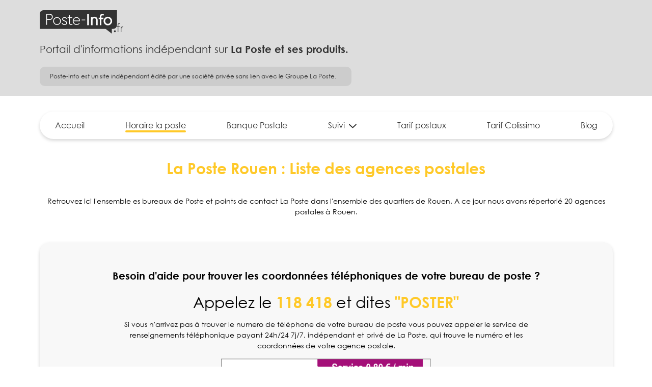

--- FILE ---
content_type: text/html; charset=utf-8
request_url: https://www.horaireslaposte.com/bureaux-poste-arrondissement-rouen-76
body_size: 4517
content:
<!DOCTYPE html>
<html xmlns="http://www.w3.org/1999/xhtml" lang="fr-FR">
    <head>
        <!-- Global Site Tag (gtag.js) - Google Analytics -->
        <script async src="https://www.googletagmanager.com/gtag/js?id=UA-106894576-1"></script>
        <script>
        window.dataLayer = window.dataLayer || [];
        function gtag(){dataLayer.push(arguments)};
        gtag('js', new Date());

        gtag('config', 'UA-106894576-1');
        </script>
        
        <meta charset="utf-8">
        <meta http-equiv="X-UA-Compatible" content="IE=edge,chrome=1">
        <meta name="viewport" content="width=device-width, initial-scale=1, shrink-to-fit=no">
        <meta name="title" content="Bureaux de la Poste Rouen : Liste et contact des agences - Poste-Info">
        <meta name="author" content="Poste-Info">
        <meta name="description" content="La Poste Rouen - Bureaux de Poste Rouen - Coordonnées et horaires d’ouverture de la Poste dans le 76 - Rouen">
        <title>Bureaux de la Poste Rouen : Liste et contact des agences - Poste-Info</title>

        <!-- THEME COLOR -->
        <!-- Chrome, Firefox OS and Opera -->
		<meta name="theme-color" content="#FFC928">
		<!-- Windows Phone -->
		<meta name="msapplication-navbutton-color" content="#FFC928">
		<!-- iOS Safari -->
		<meta name="apple-mobile-web-app-capable" content="yes">
		<meta name="apple-mobile-web-app-status-bar-style" content="default">
		<!-- /THEME COLOR -->

        <!-- OPEN GRAPH -->
        <meta property="og:title" content="Bureaux de la Poste Rouen : Liste et contact des agences - Poste-Info" />
        <meta property="og:type" content="website" />
        <meta property="og:url" content="https://www.horaireslaposte.com/bureaux-poste-arrondissement-rouen-76" />
        <meta property="og:image" content="https://www.horaireslaposte.com/img-new/share/facebook-opengraph.jpg" />
        <meta property="og:description" content="La Poste Rouen - Bureaux de Poste Rouen - Coordonnées et horaires d’ouverture de la Poste dans le 76 - Rouen" />
        <!-- /OPEN GRAPH -->
        <!-- TWITTER CARD -->
        <meta name="twitter:card" content="summary" />
        <meta name="twitter:site" content="https://www.horaireslaposte.com/bureaux-poste-arrondissement-rouen-76" />
        <meta name="twitter:title" content="Bureaux de la Poste Rouen : Liste et contact des agences - Poste-Info" />
        <meta name="twitter:description" content="La Poste Rouen - Bureaux de Poste Rouen - Coordonnées et horaires d’ouverture de la Poste dans le 76 - Rouen" />
        <meta name="twitter:image" content="https://www.horaireslaposte.com/img-new/share/twitter-card.jpg" />
        <!-- /TWITTER CARD -->

        <!-- FAVICON -->
        <link rel="apple-touch-icon" sizes="57x57" href="https://www.horaireslaposte.com/img-new/favicon/apple-icon-57x57.png">
		<link rel="apple-touch-icon" sizes="60x60" href="https://www.horaireslaposte.com/img-new/favicon/apple-icon-60x60.png">
		<link rel="apple-touch-icon" sizes="72x72" href="https://www.horaireslaposte.com/img-new/favicon/apple-icon-72x72.png">
		<link rel="apple-touch-icon" sizes="76x76" href="https://www.horaireslaposte.com/img-new/favicon/apple-icon-76x76.png">
		<link rel="apple-touch-icon" sizes="114x114" href="https://www.horaireslaposte.com/img-new/favicon/apple-icon-114x114.png">
		<link rel="apple-touch-icon" sizes="120x120" href="https://www.horaireslaposte.com/img-new/favicon/apple-icon-120x120.png">
		<link rel="apple-touch-icon" sizes="144x144" href="https://www.horaireslaposte.com/img-new/favicon/apple-icon-144x144.png">
		<link rel="apple-touch-icon" sizes="152x152" href="https://www.horaireslaposte.com/img-new/favicon/apple-icon-152x152.png">
		<link rel="apple-touch-icon" sizes="180x180" href="https://www.horaireslaposte.com/img-new/favicon/apple-icon-180x180.png">
		<link rel="icon" type="image/png" sizes="192x192"  href="https://www.horaireslaposte.com/img-new/favicon/android-icon-192x192.png">
		<link rel="icon" type="image/png" sizes="32x32" href="https://www.horaireslaposte.com/img-new/favicon/favicon-32x32.png">
		<link rel="icon" type="image/png" sizes="96x96" href="https://www.horaireslaposte.com/img-new/favicon/favicon-96x96.png">
		<link rel="icon" type="image/png" sizes="16x16" href="https://www.horaireslaposte.com/img-new/favicon/favicon-16x16.png">
		<link rel="manifest" href="https://www.horaireslaposte.com/manifest.json">
		<meta name="msapplication-TileColor" content="#ffffff">
		<meta name="msapplication-TileImage" content="https://www.horaireslaposte.com/img-new/favicon/ms-icon-144x144.png">
        <!-- /FAVICON -->

        <!-- URL CANONIQUE -->
        <link rel="canonical" href="https://www.horaireslaposte.com/bureaux-poste-arrondissement-rouen-76" />

        <!-- FONTS -->
        <link rel="preload" as="font" type="font/woff2" href="https://www.horaireslaposte.com/fonts-new/century-gothic/century-gothic-regular/CenturyGothic.woff2" crossorigin="anonymous">
        <link rel="preload" as="font" type="font/woff2" href="https://www.horaireslaposte.com/fonts-new/century-gothic/century-gothic-bold/CenturyGothic-Bold.woff2" crossorigin="anonymous">
        <!-- /FONTS -->

        <!-- CSS -->
        <link href="https://www.horaireslaposte.com/css-new/fonts.min.css" rel="stylesheet" type="text/css">
        <link href="https://www.horaireslaposte.com/bootstrap-5.1.3/css/bootstrap.min.css" rel="stylesheet" type="text/css">
        <link href="https://www.horaireslaposte.com/plugins-new/aos/dist/aos.css" rel="stylesheet" type="text/css">
                <link href="https://www.horaireslaposte.com/css-new/ui.min.css" rel="stylesheet" type="text/css">
        <link href="https://www.horaireslaposte.com/css-new/main.min.css" rel="stylesheet" type="text/css">
        <!-- /CSS -->

        <noscript>Veuillez activer le javascript sur cette page</noscript>
    </head>
    <body id="horaire_poste_departements">
        <header>
            <div id="header-top">
                <div class="container">
                    <div class="row">
                        <div class="col-12">
                            <a class="d-inline-block mb-4" href="/"><img height="46" src="https://www.horaireslaposte.com/img-new/logos/logo-poste-info.svg" alt="logo Poste-Info.fr"></a>
                            <div class="header-title">Portail d'informations indépendant sur <b>La Poste et ses produits.</b></div>
                            <div class="header-subtitle">Poste-Info est un site indépendant édité par une société privée sans lien avec le Groupe La Poste.</div>
                            <button id="btn-nav-mobile" class="d-md-none btn-header-nav" type="button" data-bs-toggle="collapse" data-bs-target="#header-nav-mobile" aria-expanded="false" aria-controls="header-nav-mobile">
                                <i class="icon-home"></i>
                            </button>
                            <div id="header-nav-mobile" class="collapse">
                                <ul class="header-nav-col nav">
    <li class="nav-item"><a class="nav-link " href="/">Accueil</a></li>
    <li class="nav-item"><a class="nav-link active" href="/horaire-poste">Horaire la poste</a></li>
    <li class="nav-item"><a class="nav-link " href="/la-banque-postale/">Banque Postale</a></li>
    <li class="nav-item dropdown">
        <a class="nav-link dropdown-toggle " href="suivi" id="annuaire" role="button" data-bs-toggle="dropdown" aria-expanded="false">Suivi</a>
        <ul class="dropdown-menu">
            <li><a class="dropdown-item" href="/suivi">Suivi la poste</a></li>
            <li><a class="dropdown-item" href="/suivi-colissimo.php">Suivi Colissimo</a></li>
            <li><a class="dropdown-item" href="/suivi-chronopost.php">Suivi Chronopost</a></li>
        </ul>
    </li>
    <li class="nav-item"><a class="nav-link " href="/la-poste/tarifs-postaux/">Tarif postaux</a></li>
    <li class="nav-item"><a class="nav-link " href="/la-poste/tarif-colissimo/">Tarif Colissimo</a></li>
    <li class="nav-item"><a class="nav-link " href="/info">Blog</a></li>
</ul>                                <button id="btn-close-nav-mobile" class="btn-header-nav mx-auto" type="button" data-bs-toggle="collapse" data-bs-target="#header-nav-mobile" aria-expanded="false" aria-controls="header-nav-mobile">
                                    <i class="icon-cross"></i>
                                </button>
                            </div>
                        </div>
                    </div>
                </div>
            </div>
            <div id="header-bottom" class="d-none d-md-block">
                <div class="container">
                    <div class="row">
                        <div class="col-12">
                            <div id="header-nav">
                                <ul class="header-nav-col nav">
    <li class="nav-item"><a class="nav-link " href="/">Accueil</a></li>
    <li class="nav-item"><a class="nav-link active" href="/horaire-poste">Horaire la poste</a></li>
    <li class="nav-item"><a class="nav-link " href="/la-banque-postale/">Banque Postale</a></li>
    <li class="nav-item dropdown">
        <a class="nav-link dropdown-toggle " href="suivi" id="annuaire" role="button" data-bs-toggle="dropdown" aria-expanded="false">Suivi</a>
        <ul class="dropdown-menu">
            <li><a class="dropdown-item" href="/suivi">Suivi la poste</a></li>
            <li><a class="dropdown-item" href="/suivi-colissimo.php">Suivi Colissimo</a></li>
            <li><a class="dropdown-item" href="/suivi-chronopost.php">Suivi Chronopost</a></li>
        </ul>
    </li>
    <li class="nav-item"><a class="nav-link " href="/la-poste/tarifs-postaux/">Tarif postaux</a></li>
    <li class="nav-item"><a class="nav-link " href="/la-poste/tarif-colissimo/">Tarif Colissimo</a></li>
    <li class="nav-item"><a class="nav-link " href="/info">Blog</a></li>
</ul>                            </div>
                        </div>
                    </div>
                </div>
            </div>
        </header>
        
        <!-- MAIN-WRAPPER -->
	    <div id="main-wrapper">

        
	<section>
		<div class="container">
			<div class="row text-center">
				<div class="col-12">
					<h1>La Poste Rouen : Liste des agences postales</h1>
					<p>Retrouvez ici l'ensemble es bureaux de Poste et points de contact La Poste dans l'ensemble des quartiers de Rouen. A ce jour nous avons répertorié 20 agences postales à Rouen.</p>
				</div>
			</div>
		</div>
	</section>

	<section class="pt-0">
		<div class="container">
			<div class="row">
				<div class="col-12">
					<a href="tel:118418" class="card cartouche text-decoration-none">
    <div class="cartouche-body text-center">
        <div class="text-lg mb-4"><b>Besoin d'aide pour trouver les coordonnées téléphoniques de votre bureau de poste&nbsp;?</b></div>
        <div class="text-xxl mb-3">Appelez le <b class="text-primary">118 418</b> et dites <b class="text-primary">"POSTER"</b></div>
        <p class="mb-4">Si vous n'arrivez pas à trouver le numero de téléphone de votre bureau de poste vous pouvez appeler le service de renseignements téléphonique payant 24h/24 7j/7, indépendant et privé de La Poste, qui trouve le numéro et les coordonnées de votre agence postale.</p>
        <img class="img-contain w-100 mb-3" height="56" src="https://www.horaireslaposte.com/img-new/autres/cartouche-prix.png" alt="118 418">
        <p class="text-xsm text-grey mb-0">Numéro distinct du Groupe La Poste.<br>Le numéro 118 418 est un numéro de renseignements téléphoniques pour lequel une licence a été délivrée par l'ARCEP. La base de données annuaire est mise à jour régulièrement.</p>
    </div>
</a>				</div>
			</div>
		</div>
	</section>

	<section>
		<div class="container">
			<div class="row align-items-center mb-4">
				<div class="col-12">
					<h2 class="text-primary my-3">Trouver votre bureaux de poste avec le code postal de Rouen</h2>
				</div>
			</div>
			<div class="row">
				<div class="col-12">
					<div id="liste_villes" class="liste-container">
						<a class="liste-item" href="https://www.horaireslaposte.com/bureaux-de-poste-rouen-76000"><div><i class="icon-location text-primary me-4"></i><b>Rouen</b> <span class="text-grey">- 76000</span></div></a><a class="liste-item" href="https://www.horaireslaposte.com/bureaux-de-poste-rouen-76100"><div><i class="icon-location text-primary me-4"></i><b>Rouen</b> <span class="text-grey">- 76100</span></div></a>						<!--<a class="liste-item" href="horaire-poste-villes.php">
							<div><i class="icon-location text-primary me-4"></i><b>Ville</b> <span class="text-grey">- 02</span></div>
						</a>
						<a class="liste-item" href="horaire-poste-villes.php">
							<div><i class="icon-location text-primary me-4"></i><b>Ville</b> <span class="text-grey">- 02</span></div>
						</a>-->
					</div>
				</div>
			</div>
		</div>
	</section>

	<section>
		<div class="container">
			<div class="row align-items-center mb-4">
				<div class="col-md-8">
					<h2 class="text-primary my-3">Liste des agences de Rouen</h2>
				</div>
				<div class="col-md-4">
					<form action="GET">
						<div class="form-group mb-0">
							<label class="d-none" for="search_agences">Rechercher par agences*</label>
							<span class="form-control-search"><input class="form-control" id="search_agences" name="search_agences" type="search" placeholder="Rechercher" required="true"></span>
						</div>
					</form>
				</div>
			</div>
			<div class="row">
				<div class="col-12">
					<div id="liste_agences" class="liste-container">
						<a class="liste-item item-agence " href="https://www.horaireslaposte.com/la-poste-rouen-champmesle-12768.html"><div><b>La Poste Rouen Champmeslé</b></div></a><a class="liste-item item-agence " href="https://www.horaireslaposte.com/la-poste-rouen-chatelet-12769.html"><div><b>La Poste Rouen Chatelet</b></div></a><a class="liste-item item-agence " href="https://www.horaireslaposte.com/la-poste-rouen-grammont-12779.html"><div><b>La Poste Rouen Grammont</b></div></a><a class="liste-item item-agence " href="https://www.horaireslaposte.com/la-poste-rouen-grand-mare-12776.html"><div><b>La Poste Rouen Grand Mare</b></div></a><a class="liste-item item-agence " href="https://www.horaireslaposte.com/la-poste-rouen-grieu-12777.html"><div><b>La Poste Rouen Grieu</b></div></a><a class="liste-item item-agence " href="https://www.horaireslaposte.com/la-poste-rouen-hotel-de-ville-12770.html"><div><b>La Poste Rouen Hôtel de Ville</b></div></a><a class="liste-item item-agence " href="https://www.horaireslaposte.com/la-poste-rouen-jeanne-d-arc-12771.html"><div><b>La Poste Rouen Jeanne d'Arc</b></div></a><a class="liste-item item-agence " href="https://www.horaireslaposte.com/la-poste-rouen-martainville-12772.html"><div><b>La Poste Rouen Martainville</b></div></a><a class="liste-item item-agence " href="https://www.horaireslaposte.com/la-poste-rouen-mont-riboudet-12773.html"><div><b>La Poste Rouen Mont Riboudet</b></div></a><a class="liste-item item-agence " href="https://www.horaireslaposte.com/la-poste-rouen-prefecture-12775.html"><div><b>La Poste Rouen Préfecture</b></div></a><a class="liste-item item-agence " href="https://www.horaireslaposte.com/la-poste-rouen-quartier-gare-12774.html"><div><b>La Poste Rouen Quartier Gare</b></div></a><a class="liste-item item-agence " href="https://www.horaireslaposte.com/la-poste-rouen-saint-clement-12780.html"><div><b>La Poste Rouen Saint Clément</b></div></a><a class="liste-item item-agence " href="https://www.horaireslaposte.com/la-poste-rouen-saint-sever-12778.html"><div><b>La Poste Rouen Saint Sever</b></div></a><a class="liste-item item-agence " href="https://www.horaireslaposte.com/la-poste-mont-saint-aignan-rp-18479.html"><div><b>La Poste Mont Saint Aignan</b></div></a><a class="liste-item item-agence " href="https://www.horaireslaposte.com/la-poste-rouen-gare-rp-18686.html"><div><b>La Poste Rouen Gare</b></div></a><a class="liste-item item-agence d-none" href="https://www.horaireslaposte.com/la-poste-rouen-hotel-de-ville-rp-18529.html"><div><b>La Poste Rouen Hotel De Ville</b></div></a><a class="liste-item item-agence d-none" href="https://www.horaireslaposte.com/la-poste-rouen-palais-rp-17752.html"><div><b>La Poste Rouen Palais</b></div></a><a class="liste-item item-agence d-none" href="https://www.horaireslaposte.com/la-poste-rouen-quartier-gare-rp-18476.html"><div><b>La Poste Rouen Quartier Gare</b></div></a><a class="liste-item item-agence d-none" href="https://www.horaireslaposte.com/la-poste-rouen-st-marc-bp-18607.html"><div><b>La Poste Rouen St Marc</b></div></a><a class="liste-item item-agence d-none" href="https://www.horaireslaposte.com/la-poste-rouen-val-grieu-sapins-rp-19632.html"><div><b>La Poste Rouen Val Grieu - Sapins</b></div></a>						<!--<a class="liste-item" href="horaire-poste-agence.php">
							<div><b>La Poste *Nom de la ville*</b></div>
						</a>
						<a class="liste-item" href="horaire-poste-agence.php">
							<div><b>La Poste *Nom de la ville*</b></div>
						</a>
						<a class="liste-item" href="horaire-poste-agence.php">
							<div><b>La Poste *Nom de la ville*</b></div>
						</a>
						<a class="liste-item" href="horaire-poste-agence.php">
							<div><b>La Poste *Nom de la ville*</b></div>
						</a>
						<a class="liste-item" href="horaire-poste-agence.php">
							<div><b>La Poste *Nom de la ville*</b></div>
						</a>
						<a class="liste-item" href="horaire-poste-agence.php">
							<div><b>La Poste *Nom de la ville*</b></div>
						</a>
						<a class="liste-item" href="horaire-poste-agence.php">
							<div><b>La Poste *Nom de la ville*</b></div>
						</a>
						<a class="liste-item" href="horaire-poste-agence.php">
							<div><b>La Poste *Nom de la ville*</b></div>
						</a>
						<a class="liste-item" href="horaire-poste-agence.php">
							<div><b>La Poste *Nom de la ville*</b></div>
						</a>
						<a class="liste-item" href="horaire-poste-agence.php">
							<div><b>La Poste *Nom de la ville*</b></div>
						</a>
						<a class="liste-item" href="horaire-poste-agence.php">
							<div><b>La Poste *Nom de la ville*</b></div>
						</a>
						<a class="liste-item" href="horaire-poste-agence.php">
							<div><b>La Poste *Nom de la ville*</b></div>
						</a>
						<a class="liste-item" href="horaire-poste-agence.php">
							<div><b>La Poste *Nom de la ville*</b></div>
						</a>
						<a class="liste-item" href="horaire-poste-agence.php">
							<div><b>La Poste *Nom de la ville*</b></div>
						</a>
						<a class="liste-item" href="horaire-poste-agence.php">
							<div><b>La Poste *Nom de la ville*</b></div>
						</a>-->
					</div>
					<button class="btn-round mx-auto mt-4 mt-md-5" id="voir_plus_agences" onclick="voirPlusAgences();"><i class="icon-plus"></i></button>
				</div>
			</div>
		</div>
	</section>

	<section>
		<div class="container">
			<div class="row">
				<div class="col-12">
					<nav aria-label="breadcrumb">
						<ol class="breadcrumb">
							<li class="breadcrumb-item"><a href="/">Accueil</a></li>
							<li class="breadcrumb-item"><a href="horaire-poste">Horaire la Poste</a></li>
							<li class="breadcrumb-item"><a href="https://www.horaireslaposte.com/bureaux-la-poste-seine-maritime-76">La Poste Seine-maritime</a></li>
							<li class="breadcrumb-item active" aria-current="page">La Poste Rouen</li>
						</ol>
					</nav>
				</div>
			</div>
		</div>
	</section>

        </div>
	    <!-- /MAIN-WRAPPER -->
        
        <footer>
            <div id="modalContainer"></div>
            <div id="footer">
                <div class="container">
                    <div class="row justify-content-between align-items-end">
                        <div class="col-md-5 pe-md-0">
                            <img class="mb-4" height="64" src="https://www.horaireslaposte.com/img-new/logos/logo-poste-info.svg" alt="logo Poste-Info.fr">
                            <p class="mb-md-0">La Poste-Info.fr est un portail indépendant, ouvert à tous pour aider les internautes, trouver des informations sur la Poste notamment les coordonnées des bureaux de Poste. Nous sommes une société indépendante sans aucun lien avec Le Groupe La Poste.</p>
                        </div>
                        <div class="col-md-auto">
                            <div class="mb-4">
                                <a class="btn-rs me-4" href="https://www.facebook.com/posteinfo/" target="_blank" rel="noopener noreferrer"><i class="icon-facebook-logo"></i></a>
                                <a class="btn-rs" href="https://twitter.com/posteinfo" target="_blank" rel="noopener noreferrer"><i class="icon-logo-twitter"></i></a>
                            </div>
                            <div class="text-grey-dark2 text-md">
                                Tous droits réservés ©HoraireLaPoste.com<br>
                                <a href="/mentions-legales.php">Légales</a> / <a href="/cgu-118418.php">CGU 118418</a> / <a href="/plan-site.php">Plan du site</a>
                            </div>
                        </div>
                    </div>
                </div>
            </div>
        </footer>

        <!-- JQUERY -->
        <script src="https://www.horaireslaposte.com/js-new/jquery-3.6.0.min.js" type="text/javascript"></script>
        <!-- BOOTSTRAP CORE 5.1.3 -->
        <script src="https://www.horaireslaposte.com/bootstrap-5.1.3/js/bootstrap.bundle.min.js" type="text/javascript"></script>
        <!-- ANIMATE ON SCROLL -->
        <script src="https://www.horaireslaposte.com/plugins-new/aos/dist/aos.js" type="text/javascript"></script>
                <script src="https://www.horaireslaposte.com/js-new/script.min.js" type="text/javascript"></script>
    </body>

</html>
<script>
$listeAgences = $("#liste_agences");

$(document).ready(function() {
	$('#search_agences').keyup(function() {
		console.log($(this).val());

		voirAgences($(this).val(), 0, 15);
	});
});

function voirPlusAgences() {
	//voirAgences($('#search_agences').val(), 0, 10000)
	$('.item-agence').each(function(index) {
		$(this).removeClass('d-none');
	});
	$('#voir_plus_agences').hide();
}

function voirAgences(search, start, length) {
	$.ajax({
		url: "action.php?action=get_agences&code=76&search="+search+"&start="+start+"&length="+length,
		type: "GET",
		cache: false,
		success: function(dataAgences) {
			//dataAgences = JSON.parse(dataAgences);
			
			//console.log(dataAgences);

			$listeAgences.html(dataAgences);
			//$('#voir_plus_villes').data("pagination", length);
			//if (dataAgences.length >= dataAgences.nb) {
			//	$('#voir_plus_agences').hide();
			//} else {
				$('#voir_plus_agences').show();
			//}
		}
	});
}
</script>

--- FILE ---
content_type: text/css
request_url: https://www.horaireslaposte.com/css-new/fonts.min.css
body_size: 257
content:
@font-face{font-family:'Century Gothic';src:url(../fonts-new/century-gothic/century-gothic-regular/CenturyGothic.eot);src:url(../fonts-new/century-gothic/century-gothic-regular/CenturyGothic.eot?#iefix) format('embedded-opentype'),url(../fonts-new/century-gothic/century-gothic-regular/CenturyGothic.woff2) format('woff2'),url(../fonts-new/century-gothic/century-gothic-regular/CenturyGothic.woff) format('woff'),url(../fonts-new/century-gothic/century-gothic-regular/CenturyGothic.ttf) format('truetype');font-weight:400;font-style:normal;font-display:swap}@font-face{font-family:'Century Gothic';src:url(../fonts-new/century-gothic/century-gothic-bold/CenturyGothic-Bold.eot);src:url(../fonts-new/century-gothic/century-gothic-bold/CenturyGothic-Bold.eot?#iefix) format('embedded-opentype'),url(../fonts-new/century-gothic/century-gothic-bold/CenturyGothic-Bold.woff2) format('woff2'),url(../fonts-new/century-gothic/century-gothic-bold/CenturyGothic-Bold.woff) format('woff'),url(../fonts-new/century-gothic/century-gothic-bold/CenturyGothic-Bold.ttf) format('truetype');font-weight:700;font-style:normal;font-display:swap}@font-face{font-family:'Century Gothic';src:url(../fonts-new/century-gothic/century-gothic-italic/CenturyGothic-Italic.eot);src:url(../fonts-new/century-gothic/century-gothic-italic/CenturyGothic-Italic.eot?#iefix) format('embedded-opentype'),url(../fonts-new/century-gothic/century-gothic-italic/CenturyGothic-Italic.woff2) format('woff2'),url(../fonts-new/century-gothic/century-gothic-italic/CenturyGothic-Italic.woff) format('woff'),url(../fonts-new/century-gothic/century-gothic-italic/CenturyGothic-Italic.ttf) format('truetype');font-weight:400;font-style:italic;font-display:swap}@font-face{font-family:'Century Gothic';src:url(../fonts/century-gothic/century-gothic-bold-italic/CenturyGothic-BoldItalic.eot);src:url(../fonts/century-gothic/century-gothic-bold-italic/CenturyGothic-BoldItalic.eot?#iefix) format('embedded-opentype'),url(../fonts/century-gothic/century-gothic-bold-italic/CenturyGothic-BoldItalic.woff2) format('woff2'),url(../fonts/century-gothic/century-gothic-bold-italic/CenturyGothic-BoldItalic.woff) format('woff'),url(../fonts/century-gothic/century-gothic-bold-italic/CenturyGothic-BoldItalic.ttf) format('truetype');font-weight:700;font-style:italic;font-display:swap}@font-face{font-family:icons;font-style:normal;font-weight:400;font-display:swap;src:url(../fonts-new/icons/icons.eot);src:url(../fonts-new/icons/icons.eot#iefix) format('embedded-opentype'),url(../fonts-new/icons/icons.woff2) format('woff2'),url(../fonts-new/icons/icons.woff) format('woff'),url(../fonts-new/icons/icons.ttf) format('truetype'),url(../fonts-new/icons/icons.svg#icons) format('svg')}
/*# sourceMappingURL=fonts.min.css.map */


--- FILE ---
content_type: text/css
request_url: https://www.horaireslaposte.com/css-new/ui.min.css
body_size: 1297
content:
[class*=" icon-"]:before,[class^=icon-]:before{font-family:icons;font-style:normal;font-weight:400;speak:never;display:inline-block;text-decoration:inherit;min-width:1em;text-align:center;font-variant:normal;text-transform:none;line-height:1em;-webkit-font-smoothing:antialiased;-moz-osx-font-smoothing:grayscale}.icon-arrow-bottom:before{content:'\e800'}.icon-check:before{content:'\e801'}.icon-facebook-logo:before{content:'\e802'}.icon-cross:before{content:'\e803'}.icon-globe:before{content:'\e804'}.icon-home:before{content:'\e805'}.icon-location:before{content:'\e806'}.icon-logo-instagram:before{content:'\e807'}.icon-map:before{content:'\e808'}.icon-menu-burger:before{content:'\e809'}.icon-phone:before{content:'\e80a'}.icon-wen:before{content:'\e80b'}.icon-logo-twitter:before{content:'\e80c'}.icon-plus:before{content:'\e80d'}.easy-autocomplete input.form-control,.form-control,.form-select{font-size:var(--font-size-sm);color:var(--text-black);padding:9px 30px 10px 30px;height:auto;width:100%;min-height:45px;background-color:var(--bg-white);box-shadow:var(--box-shadow-rg);border-radius:45px;border:1px solid var(--text-grey-dark2);caret-color:var(--text-primary)}.easy-autocomplete .form-control::-webkit-input-placeholder,.easy-autocomplete .form-control::placeholder,.form-control::-webkit-input-placeholder,.form-control::placeholder{color:var(--text-grey-dark2);font-style:italic}.easy-autocomplete input.form-control:focus,.form-control:focus{border-color:var(--text-primary);box-shadow:none}.form-control[type=search]{padding-right:45px}.form-control-search{display:inherit;position:relative}.form-control-search::after{content:'\e80b';font-family:icons;font-style:normal;font-weight:400;color:var(--text-grey-dark2);font-size:22px;position:absolute;right:20px;top:50%;transform:translateY(-50%)}.form-check-label{margin-top:.2em}.form-check-input:checked{background-color:var(--bs-primary);border-color:var(--bs-primary)}.btn{font-weight:700;font-size:16px;line-height:normal;padding:9px 28px;border-radius:50px;transition:all .2s ease-in-out}.btn-primary{background-color:var(--color-yellow);color:var(--color-white);border-color:var(--color-yellow)}.btn-primary:active,.btn-primary:focus,.btn-primary:hover{background-color:var(--color-yellow);color:var(--color-white);border-color:var(--color-yellow)}.btn-outline-white{border:2px solid #fff;color:#fff;background:0 0}.btn-outline-white:hover{color:#000;background:#fff}.btn-round{background:var(--bg-primary);outline:0;border:none;box-shadow:var(--box-shadow-rg);height:60px;min-height:60px;width:60px;min-width:60px;border-radius:60px;display:flex;align-items:center;justify-content:center;color:var(--color-white);font-size:30px}.btn-rs{background:var(--bg-white);outline:0;border:none;box-shadow:var(--box-shadow-rg);height:50px;min-height:50px;width:50px;min-width:50px;border-radius:50px;display:inline-flex;align-items:center;justify-content:center;color:var(--text-primary);font-size:20px}.dropdown-toggle::after{display:inline-block;content:'\e800';font-family:icons;font-size:8px;border:none;margin-left:8px}.dropdown-item{font-size:var(--font-size-rg)}#fil-ariane{padding-bottom:0}.breadcrumb{background:0 0;padding:0;margin-bottom:0}.breadcrumb-item+.breadcrumb-item::before{display:inline-block;padding-right:14px;color:inherit;content:"/";font-size:18px;margin-bottom:-4px;margin-top:1px;font-weight:400!important}.breadcrumb-item+.breadcrumb-item{padding-left:14px}.breadcrumb-item,.breadcrumb-item a{font-size:20px;font-weight:400;text-decoration:none}.breadcrumb-item a:hover{color:var(--text-primary)}.breadcrumb-item.active{color:var(--text-primary)!important;font-weight:700}@media screen and (max-width:767px){.breadcrumb-item,.breadcrumb-item a{font-size:14px}.breadcrumb-item+.breadcrumb-item::before{font-size:12px}}.card{background-color:var(--cartouche-bg);box-shadow:var(--box-shadow-rg);border-radius:20px;border:none}.card-body{padding:30px 30px}.card-list{display:grid;grid-template-columns:repeat(2,1fr);grid-template-rows:1fr;grid-column-gap:10px;grid-row-gap:24px}.card-list-item{padding:0 0 0 12px;font-size:var(--font-size-md);text-decoration:none}.card-list-item span{color:var(--text-grey)}@media screen and (max-width:767px){.card-body{padding:10px 10px}.card-list{display:grid;grid-template-columns:repeat(1,1fr);grid-template-rows:1fr;grid-column-gap:10px;grid-row-gap:20px}}.popin{position:fixed;max-width:560px;padding:30px 30px;top:120px;left:0;right:0;margin:auto;opacity:1;overflow:hidden;background:#0d5097;box-shadow:0 3px 6px #00000029;border-radius:20px;transition:all .5s;display:flex;flex-direction:column;justify-content:center;align-items:center;text-align:center;z-index:9999999;color:#fff}.popin-close{position:absolute;top:0;right:0;padding:13px;cursor:pointer;font-size:16px;color:#fff}.popin-title{font-weight:600;font-size:18px;color:#fff;margin-bottom:3px}.popin-text{font-size:14px}.popin.popin-hide{opacity:0;transition:all .5s}@media (max-width:560px){.popin{margin:auto 15px;padding:15px 15px}.popin-title{font-size:16px;margin-bottom:2px}.popin-text{font-size:13px}}.easy-autocomplete-container{left:0;right:0;margin:auto;margin-top:1px;width:calc(100% - 41px)}
/*# sourceMappingURL=ui.min.css.map */


--- FILE ---
content_type: text/css
request_url: https://www.horaireslaposte.com/css-new/main.min.css
body_size: 2655
content:
:root{--color-black:#000000;--color-white:#FFFFFF;--color-grey-dark:#333333;--color-grey-dark2:#707070;--color-grey:#CCCCCC;--color-grey-light:#DDDDDD;--color-grey-light2:#E4E4E4;--color-grey-light3:#F8F8F8;--color-yellow:#FFC928;--color-yellow-light:#FFD760;--color-la-poste:#0EA8A3;--color-colissimo:#FFC928;--color-chronopost:#007BFF;--bs-primary:var(--color-yellow);--font-size-xsm:1.2rem;--font-size-sm:1.4rem;--font-size-rg:1.6rem;--font-size-md:1.8rem;--font-size-lg:2.0rem;--font-size-xl:2.4rem;--font-size-xxl:3.0rem;--box-shadow-rg:0px 3px 6px rgba(0, 0, 0, 0.161);--text-primary:var(--color-yellow);--text-black:var(--color-black);--text-white:var(--color-white);--text-grey:var(--color-grey);--text-grey-dark2:var(--color-grey-dark2);--bg-primary:var(--color-yellow);--bg-primary-light:var(--color-yellow-light);--bg-white:var(--color-white);--bg-grey-light3:var(--color-grey-light3);--header-height:300px;--header-bg:var(--color-grey-light);--footer-bg:var(--color-grey-light2);--cartouche-bg:var(--color-grey-light3)}@media screen and (max-width:767px){:root{--font-size-xsm:1.2rem;--font-size-sm:1.4rem;--font-size-rg:1.4rem;--font-size-md:1.6rem;--font-size-lg:1.8rem;--font-size-xl:2.2rem;--font-size-xxl:2.4rem}}.text-primary{color:var(--text-primary)!important}.text-black{color:var(--text-black)!important}.text-grey{color:var(--color-grey)!important}.text-grey-dark2{color:var(--color-grey-dark2)!important}.text-la-poste{color:var(--color-la-poste)!important}.text-colissimo{color:var(--color-colissimo)!important}.text-chronopost{color:var(--color-chronopost)!important}.bg-primary{background-color:var(--bg-primary)!important}.bg-la-poste{background-color:var(--color-la-poste)!important}.bg-colissimo{background-color:var(--color-colissimo)!important}.bg-chronopost{background-color:var(--color-chronopost)!important}.text-xsm{font-size:var(--font-size-xsm)!important}.text-sm{font-size:var(--font-size-sm)!important}.text-rg{font-size:var(--font-size-rg)!important}.text-md{font-size:var(--font-size-md)!important}.text-lg{font-size:var(--font-size-lg)!important}.text-xl{font-size:var(--font-size-xl)!important}.text-xxl{font-size:var(--font-size-xxl)!important}body,html{font-family:'Century Gothic',Arial;font-weight:400;font-size:62.5%;color:var(--color-black);background-color:var(--color-white);height:100%;width:100%;overflow-x:hidden;scroll-padding-top:50px}body{display:grid;grid-template-rows:min-content auto min-content;height:auto;min-height:100%;word-break:break-word}#main-wrapper{max-width:100%}section{padding:40px 0}@media screen and (min-width:1400px){.container,.container-lg,.container-md,.container-sm,.container-xl,.container-xxl{max-width:1161px}}@media screen and (max-width:991px){section{padding:30px 0}}@media screen and (max-width:575px){.container,.container-fluid,.container-lg,.container-md,.container-sm,.container-xl,.container-xxl{padding-left:15px;padding-right:15px}section{padding:20px 0}}b,strong{font-weight:700}h1{font-weight:700;font-size:var(--font-size-xxl);color:var(--text-primary);margin-bottom:35px}h2{font-weight:700;font-size:var(--font-size-xl);color:var(--text-primary);margin-bottom:30px}a{color:inherit;cursor:pointer}a.link-text{color:inherit}a:hover{color:inherit}p{font-size:var(--font-size-sm)}ul{font-size:var(--font-size-sm)}table{font-size:var(--font-size-sm)}span{font-family:unset}.hover-scale{transition-duration:.5s}.hover-scale:hover{transform:scale(1.1)}header{z-index:100;color:var(--color-grey-dark)}#header-top{background-color:var(--header-bg);padding-top:20px;padding-bottom:20px}.header-title{font-size:var(--font-size-lg);margin-bottom:20px}.header-subtitle{display:inline-block;font-size:var(--font-size-xsm);background-color:var(--color-grey);padding:10px 30px 10px 20px;border-radius:10px}#header-bottom{padding-top:30px}#header-nav{background-color:var(--color-white);box-shadow:var(--box-shadow-rg);border-radius:30px;padding:15px 30px}#header-nav .header-nav-col{width:100%;justify-content:space-between}.header-nav-col .nav-link{font-size:var(--font-size-rg);color:var(--color-grey-dark);padding:0;position:relative}.header-nav-col .nav-link.active:before,.header-nav-col .nav-link:hover:before{content:"";display:block;height:4px;width:100%;position:absolute;bottom:-2px;border-radius:2px;background-color:var(--color-yellow)}.btn-header-nav{background-color:var(--bg-white);color:var(--text-primary);box-shadow:var(--box-shadow-rg);outline:0;border:none;font-size:20px;height:50px;width:50px;border-radius:50px;display:flex;align-items:center;justify-content:center}#btn-nav-mobile.btn-header-nav{position:fixed;top:15px;right:15px}#header-nav-mobile{background-color:var(--bg-white);box-shadow:var(--box-shadow-rg);top:15px;left:15px;right:15px;position:fixed;border-radius:20px;padding:30px 10px;z-index:100}#header-nav-mobile .header-nav-col{display:flex;flex-direction:column;align-items:center}#header-nav-mobile .header-nav-col .nav-link{margin-bottom:30px;color:var(--bg-primary)}@media screen and (max-width:767px){#header-top{padding-top:15px;padding-bottom:15px}}#footer{background-color:var(--footer-bg);padding-top:50px;padding-bottom:60px}.cartouche-body{padding:50px 50px;max-width:944px;margin:auto}@media screen and (max-width:767px){.cartouche-body{padding:20px 20px}}.liste-container{display:grid;grid-template-columns:repeat(3,1fr);grid-template-rows:1fr;grid-column-gap:18px;grid-row-gap:20px}.liste-container-col-2{grid-template-columns:repeat(2,1fr)}.liste-item{background-color:var(--bg-grey-light3);box-shadow:0 3px 6px rgba(0,0,0,.161);border-radius:15px;padding:8px 20px;line-height:normal;font-size:18px;text-decoration:none;transition-duration:.3s;min-height:62px;display:flex;flex-direction:column;justify-content:center}.liste-item.active,.liste-item[href]:hover{background-color:var(--bg-primary-light)}.liste-item.active *,.liste-item[href]:hover *{color:var(--text-white)!important}.liste-item[href]{cursor:pointer}.item-icon{font-size:22px;color:var(--bs-primary);min-width:32px;display:inline-flex;justify-content:center;margin-right:4px}.item-title{display:inline-block;font-size:20px;font-weight:700;min-width:150px;color:#000}.item-text{display:inline-block;font-size:18px;color:#000}@media screen and (max-width:767px){.liste-container{grid-template-columns:repeat(2,1fr);grid-column-gap:15px;grid-row-gap:15px}.liste-container-col-2{grid-template-columns:repeat(1,1fr);grid-column-gap:15px;grid-row-gap:15px}.item-icon{font-size:18px;min-width:20px;margin-right:2px}.item-title{font-size:16px;min-width:115px}.item-text{display:inline-block;font-size:15px}}@media screen and (max-width:575px){.liste-container{grid-template-columns:repeat(1,1fr);grid-column-gap:15px;grid-row-gap:10px}}.suivi-progress{display:flex;flex-direction:row;justify-content:space-between;position:relative}.suivi-progress-bar{height:10px;width:81%;background-color:#707070;position:absolute;top:10px;margin-left:9%}.suivi-progress-item{color:#707070;font-size:12px;text-align:center;width:20%}.suivi-progress-round{width:30px;min-width:30px;height:30px;min-height:30px;background-color:#707070;border-radius:50%;margin:0 auto 18px auto;z-index:1}.suivi-progress .progress-mask{height:10px}.suivi-progress.step1 .progress-mask{width:14%}.suivi-progress.step2 .progress-mask{width:39%}.suivi-progress.step3 .progress-mask{width:64%}.suivi-progress.step4 .progress-mask{width:88%}.suivi-progress.step5 .progress-mask{width:100%}.suivi-date{width:177px;box-shadow:0 3px 6px #00000029;border-radius:10px;padding:8px 8px;background-color:#ddd;color:#333;font-weight:700;white-space:nowrap;font-size:14px;text-align:center}@media screen and (max-width:767px){.suivi-progress{flex-direction:column}.suivi-progress-bar{width:10px;height:84%;left:10px;margin-top:0;margin-left:0;top:1%}.suivi-progress-item{text-align:left;display:flex;align-items:center;margin-bottom:35px;width:100%}.suivi-progress-round{margin:0 15px 0 0}.suivi-progress .progress-mask{height:0;width:10px}.suivi-progress.step1 .progress-mask{width:10px;height:15%}.suivi-progress.step2 .progress-mask{width:10px;height:40%}.suivi-progress.step3 .progress-mask{width:10px;height:63%}.suivi-progress.step4 .progress-mask{width:10px;height:87%}.suivi-progress.step5 .progress-mask{width:10px;height:100%}}.infos-icon{font-size:22px;color:var(--text-primary);min-width:32px;display:inline-flex;justify-content:center;margin-right:4px}.infos-title{display:inline-block;font-size:var(--font-size-lg);font-weight:700;min-width:150px;color:var(--text-black)}.infos-text{display:inline-block;font-size:var(--font-size-md);color:var(--text-black)}.phonebox-number{display:inline-block;width:100%;max-width:300px;border:1px solid #666;background-color:#fff;font-family:Arial,Helvetica,sans-serif;text-align:center;text-decoration:none;font-weight:700}.phonebox-number-top{position:relative;font-size:1.5rem;padding:.1rem 2rem;color:#a10074!important}.phonebox-number-top:after{top:100%;left:10%;border:solid transparent;content:" ";height:0;width:0;position:absolute;pointer-events:none;border-color:hsla(0,0%,100%,0);border-top-color:#fff;border-width:10px;margin-left:-10px}.phonebox-number-bottom{font-size:.85rem;color:var(--text-white);line-height:1rem;padding:.2rem 2rem;background:#c37eb0;background:-webkit-gradient(linear,left top,left bottom,from(#c37eb0),color-stop(15%,#a10074),to(#6e004f));background:linear-gradient(180deg,#c37eb0 0,#a10074 15%,#6e004f)}@media screen and (max-width:767px){.infos-icon{font-size:18px;min-width:18px}.infos-title{font-size:var(--font-size-md);min-width:115px}.infos-text{font-size:var(--font-size-rg)}}.blog-card{background-color:var(--bs-white);box-shadow:0 3px 6px rgba(0,0,0,.161);border-radius:25px;overflow:hidden;display:block;text-decoration:none;transition:box-shadow .5s}.blog-card .body{padding:20px 20px}.blog-card .title{font-weight:600;font-size:16px;color:var(--text-primary);line-height:1.2;margin-bottom:8px;min-height:38px;overflow:hidden;display:-webkit-box;-webkit-line-clamp:2;-webkit-box-orient:vertical;text-overflow:ellipsis;text-overflow:-o-ellipsis-lastline}.blog-card .text{font-size:14px;line-height:1;margin-bottom:0;min-height:42px;overflow:hidden;display:-webkit-box;-webkit-line-clamp:5;-webkit-box-orient:vertical;text-overflow:ellipsis;text-overflow:-o-ellipsis-lastline}.blog-card .bottom{display:flex;justify-content:flex-end;align-items:center;margin-top:8px}.blog-card .bottom .date{font-size:14px;color:#ccc}.blog-card:hover{box-shadow:0 6px 9px rgba(0,0,0,.2)}.text-initial{text-transform:initial}.text-font-light{font-weight:300}.text-font-medium{font-weight:500}.text-font-bold{font-weight:700}.bg-grey-light{background-color:var(--color-grey-light)}.max-w-100{max-width:100%}.max-w-75{max-width:75%}.max-w-50{max-width:50%}.max-w-25{max-width:25%}.font-10{font-size:1rem}.font-11{font-size:1.1rem}.font-12{font-size:1.2rem}.font-13{font-size:1.3rem}.font-14{font-size:1.4rem}.font-15{font-size:1.5rem}.font-16{font-size:1.6rem}.font-17{font-size:1.7rem}.font-18{font-size:1.8rem}.font-19{font-size:1.9rem}.font-20{font-size:2rem}.font-21{font-size:2.1rem}.font-22{font-size:2.2rem}.font-23{font-size:2.3rem}.font-24{font-size:2.4rem}.font-25{font-size:2.5rem}.font-26{font-size:2.6rem}.font-27{font-size:2.7rem}.font-28{font-size:2.8rem}.font-29{font-size:2.9rem}.font-30{font-size:3rem}.font-31{font-size:3.1rem}.font-32{font-size:3.2rem}.font-33{font-size:3.3rem}.font-34{font-size:3.4rem}.font-35{font-size:3.5rem}.font-36{font-size:3.6rem}.font-37{font-size:3.7rem}.font-38{font-size:3.8rem}.font-39{font-size:3.9rem}.font-40{font-size:4rem}.radius-10{border-radius:10px}.radius-20{border-radius:20px}.radius-30{border-radius:30px}.radius-60{border-radius:60px}.rotate-vertical{transform:rotate3d(0,1,0,180deg)}.d-block-normal{display:block}.no-wrap{white-space:nowrap}.img-cover{object-fit:cover}.img-contain{object-fit:contain}.img-top{object-position:top}.sticky-bottom{position:-webkit-sticky;position:sticky;bottom:0}.line-break-anywhere{line-break:anywhere}.cursor-p{cursor:pointer}@media (max-width:767px){.radius-60{border-radius:30px}.before-bg-gradient-blue:before{border-radius:30px}}
/*# sourceMappingURL=main.min.css.map */


--- FILE ---
content_type: application/javascript
request_url: https://www.horaireslaposte.com/js-new/script.min.js
body_size: 2731
content:
function showPopin(title,text){var $wrapper=$("#wrapper"),$popin=$("<div class='popin popin-hide'><i class='icon-cross popin-close' onclick='hidePopin(this);'></i><div class='popin-title'>"+title+"</div><div class='popin-text'>"+text+"</div></div>");$wrapper.append($popin),setTimeout((function(){$popin.removeClass("popin-hide")}),200),setTimeout((function(){$popin.addClass("popin-hide")}),5e3),setTimeout((function(){$popin.remove()}),6e3)}function hidePopin(that){$popin=$(that).parents(".popin"),$($popin).addClass("popin-hide"),setTimeout((function(){$($popin).remove()}),500)}function validerFormEligibilite(that){var $formEligibilite=$(that).parents("#eligibilite-form"),$prenom=$formEligibilite.find('[name="eligibilite_prenom"]'),$nom=$formEligibilite.find('[name="eligibilite_nom"]'),$email=$formEligibilite.find('[name="eligibilite_email"]'),$tel=$formEligibilite.find('[name="eligibilite_tel"]'),$jeSuis=$formEligibilite.find('[name="eligibilite_je_suis"]'),$salarieDepuis=$formEligibilite.find('[name="eligibilite_salarie_radio"]'),$formationsInteret=$formEligibilite.find('[name="formation_interet_checkbox"]'),$formationsSecteur=$formEligibilite.find('[name="formation_secteur_checkbox"]'),$laquelle=$formEligibilite.find('[name="eligibilite_laquelle"]');if(validateMinCar($prenom,2)?$prenom.removeClass("is-invalid").addClass("is-valid"):$prenom.removeClass("is-valid").addClass("is-invalid"),validateMinCar($nom,2)?$nom.removeClass("is-invalid").addClass("is-valid"):$nom.removeClass("is-valid").addClass("is-invalid"),validateEmail($email.val())?$email.removeClass("is-invalid").addClass("is-valid"):$email.removeClass("is-valid").addClass("is-invalid"),validatePhone($tel.val())?$tel.removeClass("is-invalid").addClass("is-valid"):$tel.removeClass("is-valid").addClass("is-invalid"),null==$jeSuis.val()?$jeSuis.removeClass("is-valid").addClass("is-invalid"):$jeSuis.removeClass("is-invalid").addClass("is-valid"),$formationsInteret.is(":checked")?$formationsInteret.removeClass("is-invalid").addClass("is-valid"):$formationsInteret.removeClass("is-valid").addClass("is-invalid"),$formationsSecteur.is(":checked")?$formationsSecteur.removeClass("is-invalid").addClass("is-valid"):$formationsSecteur.removeClass("is-valid").addClass("is-invalid"),0===$formEligibilite.find(".is-invalid").length){var formdata=window.FormData?new FormData($formEligibilite[0]):null,data=null!==formdata?formdata:$formEligibilite.serialize();for(var pair of(console.log(data),formdata.entries()))console.log(pair[0]+", "+pair[1]);$.ajax({url:"actions.php?action=eligibilite",type:"POST",contentType:!1,processData:!1,data:data,success:function(data){$formEligibilite.find("input, textarea, select").removeClass("is-valid"),$formEligibilite.find("input, textarea").val(""),$formEligibilite.find("select").val(""),$formEligibilite.find("input[type=checkbox]").prop("checked",!1),showPopin("Vous êtes éligible !","Un conseiller vous contactera dans les 24 heures."),$("#popup_form_eligibilite").modal("hide")},error:function(data){console.log(data)}})}else console.log("Formulaire de eligibilité KO")}function validerFormReferencement(that,fileList){var $formReferencement=$(that).parents("#referencement-form"),$nom=$formReferencement.find('[name="ref_nom_organisme"]'),$responsable=$formReferencement.find('[name="ref_nom_responsable"]'),$email=$formReferencement.find('[name="ref_email"]'),$tel=$formReferencement.find('[name="ref_tel"]'),$siret=$formReferencement.find('[name="ref_siret"]'),$adresse=$formReferencement.find('[name="ref_adresse"]'),$cp=$formReferencement.find('[name="ref_cp"]'),$ville=$formReferencement.find('[name="ref_ville"]'),$site=$formReferencement.find('[name="ref_site"]'),$nbSalarie=$formReferencement.find('[name="ref_nb_salarie"]'),$datadocke=$formReferencement.find('[name="ref_datadocke_radio"]'),$qualiopi=$formReferencement.find('[name="ref_qualiopi_radio"]'),$commentaire=$formReferencement.find('[name="ref_commentaire"]');if(validateMinCar($nom,2)?$nom.removeClass("is-invalid").addClass("is-valid"):$nom.removeClass("is-valid").addClass("is-invalid"),validateMinCar($responsable,2)?$responsable.removeClass("is-invalid").addClass("is-valid"):$responsable.removeClass("is-valid").addClass("is-invalid"),validateEmail($email.val())?$email.removeClass("is-invalid").addClass("is-valid"):$email.removeClass("is-valid").addClass("is-invalid"),validatePhone($tel.val())?$tel.removeClass("is-invalid").addClass("is-valid"):$tel.removeClass("is-valid").addClass("is-invalid"),validateSiret($siret.val())?$siret.removeClass("is-invalid").addClass("is-valid"):$siret.removeClass("is-valid").addClass("is-invalid"),validateMinCar($adresse,2)?$adresse.removeClass("is-invalid").addClass("is-valid"):$adresse.removeClass("is-valid").addClass("is-invalid"),validateCP($cp.val())?$cp.removeClass("is-invalid").addClass("is-valid"):$cp.removeClass("is-valid").addClass("is-invalid"),validateMinCar($ville,2)?$ville.removeClass("is-invalid").addClass("is-valid"):$ville.removeClass("is-valid").addClass("is-invalid"),""!=$site.val()&&(validateSiteWeb($site.val())?$site.removeClass("is-invalid").addClass("is-valid"):$site.removeClass("is-valid").addClass("is-invalid")),$datadocke.is(":checked")?$datadocke.removeClass("is-invalid").addClass("is-valid"):$datadocke.removeClass("is-valid").addClass("is-invalid"),$qualiopi.is(":checked")?$qualiopi.removeClass("is-invalid").addClass("is-valid"):$qualiopi.removeClass("is-valid").addClass("is-invalid"),0===$formReferencement.find(".is-invalid").length){var formdata=window.FormData?new FormData($formReferencement[0]):null,data=null!==formdata?formdata:$formReferencement.serialize();if(null!==formdata){let i=1;fileList.forEach(file=>{data.append("file"+i,file),i++})}console.log("Formulaire de referencement OK"),$.ajax({url:"actions.php?action=referencement",type:"POST",contentType:!1,processData:!1,data:data,success:function(data){$formReferencement.find("input, textarea, select").removeClass("is-valid"),$formReferencement.find("input, textarea").val(""),$formReferencement.find("select").val(""),$formReferencement.find("input[type=checkbox]").prop("checked",!1),$formReferencement.find("input[type=radio]").prop("checked",!1),$(".files_area").html(""),showPopin("Nous vous remercions pour votre contribution.","Nous traitons votre demande et reviendrons vers vous dans les plus brefs délais."),$("#popup_form_referencement_of").modal("hide")},error:function(data){console.log(data)}})}else console.log("Formulaire de referencement KO")}function validerFormFormateur(that,fileList){var $formReferencement=$(that).parents("#formateur-form"),$prenom=$formReferencement.find('[name="formateur_prenom"]'),$nom=$formReferencement.find('[name="formateur_nom"]'),$tel=$formReferencement.find('[name="formateur_tel"]'),$email=$formReferencement.find('[name="formateur_email"]'),$nb_exp=$formReferencement.find('[name="formateur_nb_exp"]'),$competence=$formReferencement.find('[name="formateur_competences"]'),$supports=$formReferencement.find('[name="formateur_supports_radio"]'),$quizz=$formReferencement.find('[name="formateur_quizz_radio"]'),$nda=$formReferencement.find('[name="formateur_nda"]'),$siret=$formReferencement.find('[name="formateur_siret"]'),$tarif=$formReferencement.find('[name="formateur_tarif"]'),$commentaire=$formReferencement.find('[name="formateur_commentaire"]');if(validateMinCar($prenom,2)?$prenom.removeClass("is-invalid").addClass("is-valid"):$prenom.removeClass("is-valid").addClass("is-invalid"),validateMinCar($nom,2)?$nom.removeClass("is-invalid").addClass("is-valid"):$nom.removeClass("is-valid").addClass("is-invalid"),validateEmail($email.val())?$email.removeClass("is-invalid").addClass("is-valid"):$email.removeClass("is-valid").addClass("is-invalid"),validatePhone($tel.val())?$tel.removeClass("is-invalid").addClass("is-valid"):$tel.removeClass("is-valid").addClass("is-invalid"),validateMinCar($nb_exp,1)?$nb_exp.removeClass("is-invalid").addClass("is-valid"):$nb_exp.removeClass("is-valid").addClass("is-invalid"),validateMinCar($competence,1)?$competence.removeClass("is-invalid").addClass("is-valid"):$competence.removeClass("is-valid").addClass("is-invalid"),validateMinCar($tarif,1)?$tarif.removeClass("is-invalid").addClass("is-valid"):$tarif.removeClass("is-valid").addClass("is-invalid"),validateMinCar($nda,2)?$nda.removeClass("is-invalid").addClass("is-valid"):$nda.removeClass("is-valid").addClass("is-invalid"),validateMinCar($siret,2)?$siret.removeClass("is-invalid").addClass("is-valid"):$siret.removeClass("is-valid").addClass("is-invalid"),0===$formReferencement.find(".is-invalid").length){var formdata=window.FormData?new FormData($formReferencement[0]):null,data=null!==formdata?formdata:$formReferencement.serialize();if(null!==formdata){let i=1;fileList.forEach(file=>{data.append("file"+i,file),i++})}console.log("Formulaire de referencement OK"),$.ajax({url:"actions.php?action=formateur",type:"POST",contentType:!1,processData:!1,data:data,success:function(data){$formReferencement.find("input, textarea, select").removeClass("is-valid"),$formReferencement.find("input, textarea").val(""),$formReferencement.find("select").val(""),$formReferencement.find("input[type=checkbox]").prop("checked",!1),$formReferencement.find("input[type=radio]").prop("checked",!1),$(".files_area").html(""),showPopin("Nous vous remercions pour votre contribution.","Nous traitons votre demande et reviendrons vers vous dans les plus brefs délais."),$("#popup_form_referencement_of").modal("hide")},error:function(data){console.log(data)}})}else console.log("Formulaire de referencement KO")}function openModal(popup){$id="#"+popup,$file=popup+".php",$.ajax({url:$file,success:function(returndata){$("#modalContainer").html(returndata),$($id).modal("show"),sessionStorage.setItem("modal-open",!0)},dataType:"html"})}function validateEmail(email){var re;return/^(([^<>()\[\]\\.,;:\s@"]+(\.[^<>()\[\]\\.,;:\s@"]+)*)|(".+"))@((\[[0-9]{1,3}\.[0-9]{1,3}\.[0-9]{1,3}\.[0-9]{1,3}\])|(([a-zA-Z\-0-9]+\.)+[a-zA-Z]{2,}))$/.test(email)}function validateMinCar(champ,nbr){return!(champ.val().length<nbr)}function validatePhone(phone){var re;return/^(?:(?:\+|00)33|0)\s*[1-9](?:[\s.-]*\d{2}){4}$/.test(phone)}function validateSiret(siret){var re;return/\d{14}/.test(siret)}function validateCP(cp){var re;return/\d{5}/.test(cp)}function validateSiteWeb(url){var re;return url.startsWith("http://")&&url.startsWith("ftp://")&&url.startsWith("https://")||(url="https://"+url),/(http|ftp|https):\/\/[\w-]+(\.[\w-]+)+([\w.,@?^=%&amp;:\/~+#-]*[\w@?^=%&amp;\/~+#-])?/.test(url)}function validatePassword(password){var re;return/^(?=.*\d)(?=.*[A-Z]).{8,50}$/.test(password)}function lien(url,targetBlank){targetBlank?window.open(url):window.location.href=url}function goBack(){window.history.back()}function decodeGet(param){var vars={};return window.location.href.replace(location.hash,"").replace(/[?&]+([^=&]+)=?([^&]*)?/gi,(function(m,key,value){vars[key]=void 0!==value?value:""})),param?vars[param]?vars[param]:null:vars}AOS.init({easing:"ease-in-out-sine",duration:800,offset:60}),$(document).ready((function(){var $userAgent=navigator.userAgent,$classNames=[];$userAgent.match(/(iPad|iPhone|iPod)/i)?$classNames.push("ios"):$userAgent.match(/android/i)&&$classNames.push("android"),/^((?!chrome|android).)*safari/i.test($userAgent)&&$classNames.push("safari"),!window.chrome||window.opera||$userAgent.indexOf("Edge")>-1||$userAgent.match(/Edg/i)||$classNames.push("chrome"),void 0!==window.InstallTrigger&&$classNames.push("firefox"),(window.opera||$userAgent.indexOf(" OPR/")>=0)&&$classNames.push("opera"),"undefined"==typeof document||!document.documentMode||$userAgent.indexOf("Edge")>-1||$classNames.push("navigator-ie"),$userAgent.indexOf("Edge")>-1&&$classNames.push("edge-html"),$userAgent.match(/Chrome/i)&&$userAgent.match(/Edg/i)&&$userAgent.match(/Safari/i)&&$userAgent.match(/Mozilla/i)&&$classNames.push("chromium");var $html=document.getElementsByTagName("html")[0];$html.classList&&$html.classList.add.apply($html.classList,$classNames),$(window).width(),$headerHeight=62,$(window).scrollTop()>15?$("header").addClass("header-fixed"):$("header").removeClass("header-fixed"),$(window).scroll((function(){$(window).scrollTop()>15?$("header").addClass("header-fixed"):$("header").removeClass("header-fixed")})),$("#header-menu-btn, #header-menu-btn-close").click((function(){$("#header-nav-mobile").fadeToggle().css("display","flex")})),$("#header-nav-mobile").click((function(){})),$('a[href*="#"]').not('[href="#"]').not('[href="#0"]').click((function(event){if(location.pathname.replace(/^\//,"")==this.pathname.replace(/^\//,"")&&location.hostname==this.hostname){var target=$(this.hash);(target=target.length?target:$("[name="+this.hash.slice(1)+"]")).length&&(event.preventDefault(),$("html, body").animate({scrollTop:target.offset().top-$headerHeight},800,(function(){})))}})),$(".textarea-autosize").length&&autosize($(".textarea-autosize"))}));
//# sourceMappingURL=script.min.js.map